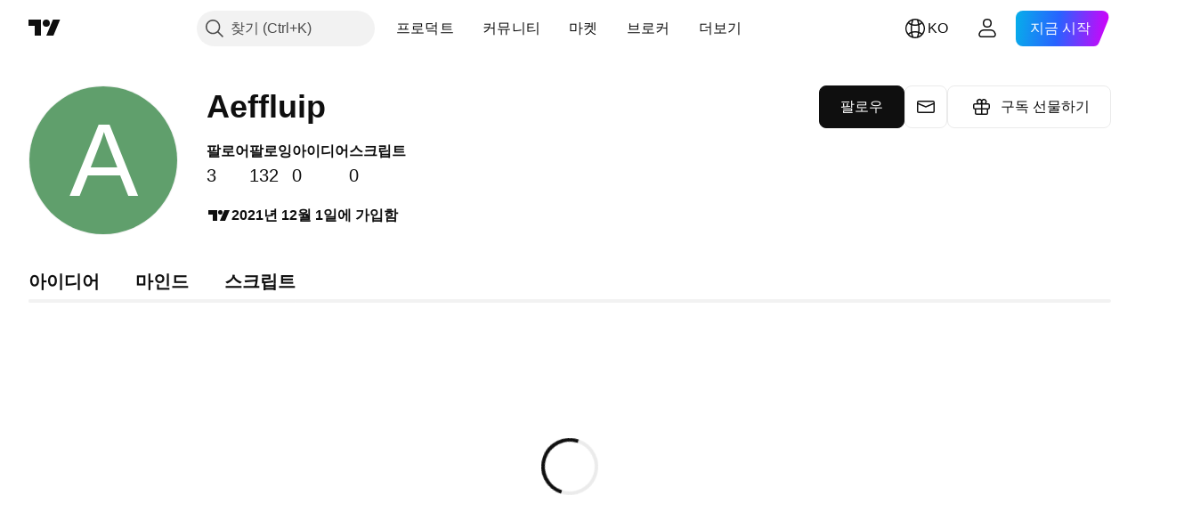

--- FILE ---
content_type: application/javascript; charset=utf-8
request_url: https://static.tradingview.com/static/bundles/ko.8096.712abf4d5eabbef015a8.js
body_size: 21133
content:
(self.webpackChunktradingview=self.webpackChunktradingview||[]).push([[8096,68425,28567,19343,32149,41512,95868,35256,29328,27741,83496,33676,50014,72939,18137,56316,21764,33334,92814,48741],{353886:s=>{s.exports=["알림"]},421685:s=>{s.exports={en:["% of GDP"]}},46374:s=>{s.exports=["% 액면가의"]},291500:s=>{s.exports=["할인 수익률, %"]},433334:s=>{s.exports=["닫기"]},167040:s=>{s.exports=["연"]},800919:s=>{s.exports=["지"]},933088:s=>{s.exports=["지"]},918400:s=>{s.exports=["종"]},514149:s=>{s.exports=["금"]},650940:s=>{s.exports=["실"]},745540:s=>{s.exports={en:["R"]}},756757:s=>{s.exports=["스"]},706475:s=>{s.exports=["날"]},557655:s=>{s.exports={en:["h"]}},836883:s=>{s.exports={en:["m"]}},649930:s=>{s.exports=["달"]},477814:s=>{s.exports={en:["y"]}},923230:s=>{s.exports=["금"]},930961:s=>{s.exports=["월"]},894748:s=>{s.exports=["토"]},875005:s=>{s.exports=["일"]},392578:s=>{s.exports=["수"]},608765:s=>{s.exports=["목"]},244254:s=>{s.exports=["화"]},584454:s=>{s.exports=["옵션"]},763015:s=>{s.exports=["알겠습니다"]},606546:s=>{s.exports=["자세히 보기"]},254339:s=>{s.exports=["구매 이어가기"]},504098:s=>{s.exports=["크립토"]},112128:s=>{s.exports=["채권"]},418111:s=>{s.exports=["경제"]},115122:s=>{s.exports=["외환"]},755653:s=>{s.exports=["선물"]},611382:s=>{s.exports=["펀드"]},81646:s=>{s.exports=["지수"]},808273:s=>{s.exports=["옵션"]},144175:s=>{s.exports=["국가 선택"]},489458:s=>{s.exports=["주식"]},794700:s=>{s.exports=["인기"]},996417:s=>{s.exports=["모두 보기"]},13132:s=>{s.exports=["5월"]},745929:s=>{s.exports=["헬프 센터"]},869328:s=>{s.exports={en:["CFD"]}},125354:s=>{s.exports=["암호화폐"]},398361:s=>{s.exports=["전체"]},207586:s=>{s.exports=["채권"]},2380:s=>{s.exports=["경제"]},570135:s=>{s.exports=["외환"]},141504:s=>{s.exports=["선물"]},589740:s=>{s.exports=["펀드"]},875313:s=>{s.exports=["지수"]},703374:s=>{s.exports=["옵션"]},965331:s=>{s.exports=["주식"]},405040:s=>{s.exports=["기초 지표 차트"]},489498:s=>{s.exports=["포트폴리오"]},271144:s=>{s.exports=["평균 이상"]},584549:s=>{s.exports=["보통"]},916581:s=>{s.exports=["좋음"]},100586:s=>{s.exports=["대단함"]},116056:s=>{s.exports=["탁월함"]},823543:s=>{s.exports=["적당함"]},943639:s=>{s.exports=["푸어"]},488272:s=>{s.exports=["매우 좋음"]},820864:s=>{s.exports=["%s앞"]},282778:s=>{s.exports=["%s 뒤"]},326715:s=>{s.exports=["%s 뒤"]},339484:s=>{s.exports={en:[" GPW — NewConnect"]}},213356:s=>{s.exports=["*저희는 여건이 허락하는 한 실시간 데이터를 무료로 제공합니다. 일부 데이터는 특정 거래소 규정으로 인해 지연 데이터로 제공될 수 있습니다. 그러나 필요한 경우 언제든지 실시간 데이터를 구매할 수 있습니다."]},307319:s=>{s.exports={en:["-{discount}%"]}},380751:s=>{s.exports=["0 바이트"]},744479:s=>{s.exports=["1 해"]},820877:s=>{s.exports=["3달"]},201069:s=>{s.exports=["1 패키지에 4개의 거래소"]},518146:s=>{s.exports=["1 패키지에 5개의 소스"]},364972:s=>{s.exports={en:["796"]}},370827:s=>{s.exports=["CMC 마켓"]},78085:s=>{s.exports=["CME GLOBEX — 시카고 상업 거래소 글로벡스"]},297967:s=>{s.exports=["CME 그룹 선물"]},107840:s=>{s.exports=["COMEX — 코모디티 거래소"]},680842:s=>{s.exports=["CBOE EU — 유럽연합 인덱스"]},395213:s=>{s.exports=["CBOE — 시카고 위원회 옵션 거래소"]},797720:s=>{s.exports=["CBOT — 시카고 상업 거래소"]},474231:s=>{s.exports=["CFFEX — 중국 금융 선물 거래소"]},270727:s=>{s.exports={en:["CFI"]}},19521:s=>{
s.exports=["CSE — 캐나다 시큐어리티 익스체인지"]},825559:s=>{s.exports=["CSE — 카사블랑카 증권 거래소"]},817932:s=>{s.exports=["CSE — 콜롬보 증권 거래소"]},90904:s=>{s.exports=["CSE — 사이프러스 증권거래소"]},262384:s=>{s.exports=["CSE — 나스닥 코펜하겐"]},623493:s=>{s.exports={en:["CXM"]}},536440:s=>{s.exports=["원하는 거래소를 찾을 수 없나요? {link}새 거래소 요청{/link}을 통해 알려주세요."]},777344:s=>{s.exports=["코코스 (킬링) 아일랜드"]},705304:s=>{s.exports={en:["Coin Metrics"]}},583761:s=>{s.exports=["코인데스크 지수"]},346959:s=>{s.exports={en:["CoinEx"]}},744801:s=>{s.exports={en:["CoinW"]}},171533:s=>{s.exports=["코인베이스"]},882104:s=>{s.exports=["콜럼비아"]},655761:s=>{s.exports=["컬럼"]},84472:s=>{s.exports=["코모로스"]},460896:s=>{s.exports=["커뮤니티"]},817112:s=>{s.exports=["정기 월간 요금과 비교한 가격입니다. 특별 가격은 연간 구독 첫해에만 적용됩니다."]},705109:s=>{s.exports=["위험 없이 실제 상금을 놓고 경쟁하세요"]},796825:s=>{s.exports=["콩고"]},179502:s=>{s.exports=["콩고 (민주공화국)"]},366891:s=>{s.exports=["연결중"]},517e3:s=>{s.exports=["캔슬 계속"]},366326:s=>{s.exports=["쿡 아일랜드"]},153161:s=>{s.exports=["코스타 리카"]},847135:s=>{s.exports=["케이맨 제도"]},835641:s=>{s.exports=["카보 베르데"]},839643:s=>{s.exports=["달력"]},607696:s=>{s.exports=["캘린더"]},68997:s=>{s.exports=["캄보디아"]},458981:s=>{s.exports=["카멜롯 v2 (아비트룸)"]},788251:s=>{s.exports=["카멜롯 v3 (아비트룸)"]},213250:s=>{s.exports=["카메룬"]},588590:s=>{s.exports=["캐나다"]},745054:s=>{s.exports=["캔들"]},43469:s=>{s.exports={en:["Capital.com"]}},952932:s=>{s.exports=["카드"]},946899:s=>{s.exports=["카드 [인터내셔널]"]},686228:s=>{s.exports=["카드 [인도]"]},896235:s=>{s.exports=["Cboe 호주"]},807603:s=>{s.exports=["Cboe 캐나다"]},388991:s=>{s.exports=["세투스 (수이)"]},907024:s=>{s.exports=["센트럴 아프리칸 리퍼블릭"]},553209:s=>{s.exports=["증서"]},556572:s=>{s.exports=["채드"]},623633:s=>{s.exports=["챗"]},887583:s=>{s.exports=["칠레"]},192739:s=>{s.exports=["크리스마스 아일랜드"]},900322:s=>{s.exports={en:["City Index"]}},750619:s=>{s.exports=["더 알고 싶으면 클릭하십시오"]},365343:s=>{s.exports=["암호화폐 전송"]},479308:s=>{s.exports={en:["Crypto.com"]}},173118:s=>{s.exports=["크립토커런시"]},686961:s=>{s.exports=["파인 에디터에서 나만의 인디케이터와 전략을 만들거나 기존의 것을 커스터마이즈 해 보세요."]},96747:s=>{s.exports=["크로아티아"]},909463:s=>{s.exports=["쿠바"]},738609:s=>{s.exports=["큐라카오"]},429420:s=>{s.exports=["퀴라소"]},381849:s=>{s.exports=["통화"]},716642:s=>{s.exports=["커브 (아비트럼)"]},121562:s=>{s.exports=["커브 (이더리움)"]},935415:s=>{s.exports=["사이프러스"]},728962:s=>{s.exports=["체코"]},659645:s=>{s.exports=["체코"]},430952:s=>{s.exports=["코트디부아르"]},158363:s=>{s.exports={en:["ANX"]}},216372:s=>{s.exports=["ADX — 아부다비 증권 거래소"]},520470:s=>{s.exports=["AQUIS — Aquis 증권 거래소"]},560392:s=>{s.exports=["ASX — 호주 증권 거래소"]},672725:s=>{s.exports=["ATHEX — 아테네 증권 거래소"]},61015:s=>{s.exports=["아메리칸 사모아"]},615493:s=>{s.exports=["미주"]},166557:s=>{s.exports=["안타크티카"]},817607:s=>{s.exports=["앤티가 바부다"]},673791:s=>{s.exports=["안도라"]},512563:s=>{s.exports=["앙골라"]},372813:s=>{s.exports=["뱀장어"]},193703:s=>{s.exports=["아백스 거래소"]},136792:s=>{s.exports=["액티브트레이드"]},410005:s=>{s.exports=["에어드롬 (베이스)"]},968720:s=>{s.exports=["에어드롬 슬립스트림 (베이스)"]},641527:s=>{s.exports=["아프가니스탄"]},578163:s=>{s.exports=["아프리카"]},896082:s=>{s.exports=["아그니 (맨틀)"]},959086:s=>{s.exports=["알바니아"]},
336620:s=>{s.exports=["얼러트"]},856683:s=>{s.exports=["알제리아"]},349225:s=>{s.exports=["모든 거래소"]},979666:s=>{s.exports=["모든 주요 암호화폐 CEX 및 DEX"]},243683:s=>{s.exports=["모든 것이 실시간"]},729153:s=>{s.exports=["모든 각도"]},585147:s=>{s.exports=["모든 기록"]},814696:s=>{s.exports=["허용된 익스텐션은 {extensions} 입니다"]},227072:s=>{s.exports=["4월"]},528896:s=>{s.exports=["4월"]},100499:s=>{s.exports=["아루바"]},800828:s=>{s.exports=["ARCA — NYSE ARCA & MKT"]},534456:s=>{s.exports=["영역"]},106226:s=>{s.exports=["아르헨티나"]},533146:s=>{s.exports=["아르메니아"]},360389:s=>{s.exports=["아시아"]},546450:s=>{s.exports=["8월"]},811081:s=>{s.exports=["8월"]},722157:s=>{s.exports=["호주"]},696600:s=>{s.exports=["오스트리아"]},692604:s=>{s.exports=["아제르바이잔"]},544351:s=>{s.exports={en:["B2PRIME"]}},297117:s=>{s.exports=["B3 — 브라질 볼사 발카오 S.A."]},66074:s=>{s.exports=["BME — 마드리드 거래소"]},167429:s=>{s.exports=["BMV — 멕시코 증권 거래소"]},256509:s=>{s.exports=["BCHAIN (나스닥 데이터 링크)"]},43917:s=>{s.exports=["BELEX — 벨그레이드 증권 거래소"]},192321:s=>{s.exports=["BET — 부다페스트 스탁 익스체인지"]},198411:s=>{s.exports=["BHB - 바레인 증권 거래소"]},399366:s=>{s.exports=["BIST — 이스탄불 거래소"]},545849:s=>{s.exports=["BIVA - 기관 증권 거래소"]},679286:s=>{s.exports=["BSE — 봄베이 증권 거래소"]},312536:s=>{s.exports=["BSSE — 브라티슬라바 스탁 익스체인지"]},812763:s=>{s.exports=["BTC 차이나"]},900801:s=>{s.exports={en:["BTC-E"]}},42122:s=>{s.exports={en:["BTCC"]}},598713:s=>{s.exports={en:["BTSE"]}},339762:s=>{s.exports=["BVB — 부쿠레슈티 증권 거래소"]},472364:s=>{s.exports=["BVC — 콜롬비아 증권 거래소"]},368544:s=>{s.exports=["BVC — 카라카스 증권 거래소"]},557266:s=>{s.exports=["BVL — 리마 증권 거래소"]},707302:s=>{s.exports=["BVMT — 튀니스 증권거래소"]},643856:s=>{s.exports=["BX — BX 스위스"]},873679:s=>{s.exports=["BYMA — 아르헨티나 스탁 익스체인지 및 마켓"]},682635:s=>{s.exports=["보스와나"]},987629:s=>{s.exports=["부베 아일랜드"]},568977:s=>{s.exports=["볼리비아"]},717326:s=>{s.exports=["보네르, 신트외스타티위스 섬 및 사바"]},807445:s=>{s.exports=["채권"]},749972:s=>{s.exports=["보스니아와 헤르체고비나"]},1096:s=>{s.exports=["바하마"]},290594:s=>{s.exports=["바레인"]},225040:s=>{s.exports=["방글라데쉬"]},907853:s=>{s.exports=["바베이도스"]},527377:s=>{s.exports=["봉"]},758571:s=>{s.exports=["베이스스왑 (베이스)"]},259213:s=>{s.exports=["베이스라인"]},524220:s=>{s.exports=["미국의 무역 금수 조치 및 경제 제재로 인해, 현재 지역에서는 결제를 받을 수 없습니다."]},58753:s=>{s.exports=["벨라루스"]},795521:s=>{s.exports=["벨기에"]},73958:s=>{s.exports=["벨리즈"]},59986:s=>{s.exports=["베닌"]},155340:s=>{s.exports=["버뮤다"]},264708:s=>{s.exports=["부탄"]},433593:s=>{s.exports=["비트멕스"]},976901:s=>{s.exports={en:["BitMart"]}},784960:s=>{s.exports=["빗브이씨"]},61174:s=>{s.exports=["빗예스"]},279367:s=>{s.exports=["비타짜"]},290121:s=>{s.exports={en:["Bitget"]}},732549:s=>{s.exports=["빗피넥스"]},861302:s=>{s.exports={en:["Bitkub"]}},141432:s=>{s.exports=["빗썸"]},168456:s=>{s.exports=["빗소"]},926085:s=>{s.exports=["빗스탬프"]},209041:s=>{s.exports={en:["Bitrue"]}},874414:s=>{s.exports=["비트렉스"]},237261:s=>{s.exports=["비트유닉스"]},646771:s=>{s.exports={en:["Bitvavo"]}},745504:s=>{s.exports=["매달 청구됩니다."]},967752:s=>{s.exports=["매년 청구됩니다."]},409313:s=>{s.exports=["빌링 디테일"]},943962:s=>{s.exports=["바이낸스"]},776240:s=>{s.exports={en:["Binance.US"]}},190615:s=>{s.exports={
en:["BingX"]}},799753:s=>{s.exports=["비스왑 v2 (BNB 체인)"]},553946:s=>{s.exports=["비스트 100"]},4057:s=>{s.exports=["비스트 30"]},200649:s=>{s.exports=["블루베리"]},25805:s=>{s.exports=["블루핀 (수이)"]},890862:s=>{s.exports=["블랙불 마켓"]},692938:s=>{s.exports=["블랙홀 v3 (아발란체)"]},8013:s=>{s.exports={en:["BloFin"]}},44542:s=>{s.exports=["브루나이"]},334878:s=>{s.exports=["비엔씨"]},497100:s=>{s.exports=["브라질"]},695239:s=>{s.exports=["영국령 인도양 식민지"]},179027:s=>{s.exports=["영국령 버진아일랜드"]},313531:s=>{s.exports=["브로커리지 피드"]},734548:s=>{s.exports=["불가리아"]},691063:s=>{s.exports=["브루키나 파소"]},395606:s=>{s.exports=["브룬디"]},588452:s=>{s.exports=["바이트"]},562521:s=>{s.exports=["바이비트"]},731911:s=>{s.exports={en:["GO Markets"]}},337091:s=>{s.exports={en:["GB"]}},891454:s=>{s.exports=["GBE 브로커"]},494151:s=>{s.exports=["GPW — 바르샤바 증권 거래소"]},828691:s=>{s.exports=["게이트"]},226211:s=>{s.exports=["가봉"]},952020:s=>{s.exports=["감비아"]},202177:s=>{s.exports=["3개월 혜택 받기"]},396551:s=>{s.exports=["{dynamicTitle}을 30% 할인된 가격에 받으세요."]},862321:s=>{s.exports=["{dynamicTitle}을 {dynamicDiscount}% 할인된 가격에 받으세요."]},410624:s=>{s.exports={en:["Gettex - Gettex"]}},880309:s=>{s.exports=["제미니"]},43846:s=>{s.exports=["조지아"]},403447:s=>{s.exports=["독일"]},573817:s=>{s.exports=["가나"]},656047:s=>{s.exports=["지브롤타"]},589943:s=>{s.exports=["글래스노드"]},130825:s=>{s.exports=["글로벌 마켓이 여러분의 손안에"]},639534:s=>{s.exports=["글로벌 주식 및 선물 거래소"]},1235:s=>{s.exports=["그린랜드"]},327434:s=>{s.exports=["그리스"]},881641:s=>{s.exports=["그레나다"]},855033:s=>{s.exports=["가이아나"]},473562:s=>{s.exports=["과들루프"]},567540:s=>{s.exports=["괌"]},961914:s=>{s.exports=["과테말라"]},681937:s=>{s.exports=["건지종 젖소"]},317252:s=>{s.exports=["기니"]},967090:s=>{s.exports=["기니비사우"]},168496:s=>{s.exports=["DFM — 두바이 파이낸셜 마켓"]},53182:s=>{s.exports=["DJ — 다우 존스 인덱스"]},473367:s=>{s.exports=["DJ — 다우존스 인덱스"]},402001:s=>{s.exports=["DSE  —  다카 증권 거래소"]},605654:s=>{s.exports=["DUS — 뒤셀도프 증권 거래소"]},224496:s=>{s.exports=["도미니카"]},213047:s=>{s.exports=["도미니카 공화국"]},748741:s=>{s.exports=["데이터윈도우"]},418926:s=>{s.exports=["데이터 없음"]},678529:s=>{s.exports=["데이터 소스"]},278892:s=>{s.exports=["자세한 내역"]},121985:s=>{s.exports={en:["DeDust.io (TON)"]}},532084:s=>{s.exports=["12월"]},890082:s=>{s.exports=["12월"]},870602:s=>{s.exports=["오퍼 거절"]},96614:s=>{s.exports=["딥코인"]},98381:s=>{s.exports={en:["DefiLlama"]}},739688:s=>{s.exports=["지연"]},759158:s=>{s.exports=["지연 데이터"]},254602:s=>{s.exports=["상장폐지"]},996886:s=>{s.exports=["델타 익스체인지"]},85763:s=>{s.exports=["델타항공 인도 환전소"]},877527:s=>{s.exports=["덴마크"]},385909:s=>{s.exports=["데리빗"]},44760:s=>{s.exports=["지부티"]},757833:s=>{s.exports=["귀하의 어카운트에서 의심스러운 활동이 감지되어 귀하의 새로운 구매를 막을 수 밖에 없었습니다. 당사 서포트팀에 연락하여 이 이슈를 해결하시기 바랍니다. 헤아려 주셔서 고맙습니다."]},673924:s=>{s.exports=["EGX — 이집트 거래소"]},28727:s=>{s.exports=["EUREX — 유렉스 거래소"]},537396:s=>{s.exports=["전세계"]},328304:s=>{s.exports=["일종가"]},236580:s=>{s.exports=["에쿠아도르"]},576796:s=>{s.exports=["경제"]},324432:s=>{s.exports=["이집트"]},817793:s=>{s.exports=["에잇캡"]},561191:s=>{s.exports=["엘살바도르"]},161980:s=>{s.exports=["적도 기니"]},429824:s=>{s.exports=["에리트레아"]},582610:s=>{s.exports={
en:["Errante"]}},714153:s=>{s.exports=["에스토니아"]},544127:s=>{s.exports=["에스와티니"]},845584:s=>{s.exports={en:["EsaFX"]}},634249:s=>{s.exports=["이디오피아"]},55579:s=>{s.exports=["유렉스 선물"]},522546:s=>{s.exports=["유로넥스트 — 유로 TLX"]},771342:s=>{s.exports=["Euronext — 유로넥스트 NV"]},742391:s=>{s.exports=["유로넥스트 — 유로넥스트 오슬로"]},350877:s=>{s.exports=["유로넥스트 — 유로넥스트 암스테르담"]},982141:s=>{s.exports=["유로넥스트 — 유로넥스트 브뤼셀"]},627589:s=>{s.exports=["유로넥스트  — 유로넥스트 더블린"]},138631:s=>{s.exports=["유로넥스트 — 유로넥스트 리스본"]},596269:s=>{s.exports=["유로넥스트 — 유로넥스트 파리"]},546890:s=>{s.exports=["유럽"]},256596:s=>{s.exports=["유럽연합"]},889716:s=>{s.exports=["모든 미국 주식, ETF, 지수를 손끝에서 확인할 수 있습니다. 세계에서 가장 강력한 주식 시장의 모든 것을 살펴보세요."]},464195:s=>{s.exports=["오늘 끝납니다"]},273774:s=>{s.exports={en:["FOREX.com"]}},922843:s=>{s.exports=["FINRA — FINRA 기관 부채 거래 공시 서비스"]},137716:s=>{s.exports=["FINRA BTDS — FINRA 채권 거래 공시 서비스"]},328729:s=>{s.exports=["FP 마켓"]},99036:s=>{s.exports=["FRA — 프랑크푸르트 증권 거래소"]},424900:s=>{s.exports=["FSE — 후쿠오카 증권 거래소"]},556743:s=>{s.exports=["FTSE ST 지수 시리즈"]},56079:s=>{s.exports=["FTSE — 그룹 지수"]},729317:s=>{s.exports=["FTSE - FTSE 지수"]},649952:s=>{s.exports=["FWB — 프랑크푸르트 증권 거래소"]},72752:s=>{s.exports={en:["FXCM"]}},453285:s=>{s.exports={en:["FXOpen"]}},455450:s=>{s.exports=["포클랜드 제도"]},357436:s=>{s.exports=["포클랜드 제도 (말비나스)"]},330249:s=>{s.exports=["패로 제도"]},302507:s=>{s.exports=["2월"]},581069:s=>{s.exports=["2월"]},636850:s=>{s.exports=["뉴욕 연방 준비 은행"]},936560:s=>{s.exports=["필라델피아 연방 준비 은행"]},533754:s=>{s.exports=["연방 준비 위원회 이코노믹 데이터"]},883259:s=>{s.exports=["피지"]},223442:s=>{s.exports=["핀란드"]},339643:s=>{s.exports=["분수 부분이 잘못 되었습니다."]},891160:s=>{s.exports=["프랑스"]},506033:s=>{s.exports=["무료"]},438361:s=>{s.exports=["프렌치 기아나"]},886670:s=>{s.exports=["프렌치 폴리네시아"]},366930:s=>{s.exports=["프렌치 소던 테리토리"]},922928:s=>{s.exports=["금"]},503570:s=>{s.exports=["금요일"]},353539:s=>{s.exports=["선물"]},287332:s=>{s.exports=["펀더멘털"]},630222:s=>{s.exports=["펀드"]},795486:s=>{s.exports=["퓨전 마켓"]},70901:s=>{s.exports={en:["FxPro"]}},450226:s=>{s.exports={en:["KB"]}},528616:s=>{s.exports=["KCBT 퓨쳐스"]},292667:s=>{s.exports={en:["KCEX"]}},233866:s=>{s.exports=["KRX — 한국 증권 거래소"]},869885:s=>{s.exports=["KSE — 쿠웨이트 주식 거래소"]},757671:s=>{s.exports=["코소보"]},635120:s=>{s.exports=["카타나 (로닌)"]},547212:s=>{s.exports=["카타나 v3 (로닌)"]},892613:s=>{s.exports=["카자흐스탄"]},383490:s=>{s.exports=["카기"]},981233:s=>{s.exports=["케냐"]},184523:s=>{s.exports=["키리바티"]},959795:s=>{s.exports=["크라켄"]},76614:s=>{s.exports=["쿠웨이트"]},348700:s=>{s.exports=["쿠코인"]},35025:s=>{s.exports=["키르기스탄"]},247683:s=>{s.exports=["HNX — 하노이 스탁 익스체인지"]},468677:s=>{s.exports=["HNX - 하노이 스탁 익스체인지 (UPCoM)"]},587176:s=>{s.exports=["HOSE — 호치민시 증권 거래소"]},10867:s=>{s.exports=["HAM — 함부르크 증권 거래소"]},788921:s=>{s.exports=["HAN — 하노버 증권 거래소"]},239593:s=>{s.exports=["HEX — 나스닥 헬싱키"]},111355:s=>{s.exports=["HKEX — 홍콩 거래소"]},99906:s=>{s.exports=["HLC 영역"]},800886:s=>{s.exports=["HLC 바"]},711161:s=>{s.exports=["HSI — 항셍 인덱스"]},299799:s=>{s.exports={en:["HTX"]}},941273:s=>{s.exports=["핫리스트"]},987845:s=>{s.exports=["할리데이"]},913459:s=>{
s.exports=["할로우캔들"]},99838:s=>{s.exports=["교황청"]},282792:s=>{s.exports=["온두라스"]},445782:s=>{s.exports=["허니스왑 v2 (xDai)"]},357640:s=>{s.exports=["홍콩, 중국"]},887765:s=>{s.exports=["아이티"]},848782:s=>{s.exports=["헤드라인"]},80508:s=>{s.exports=["허드 맥도널드 제도"]},863876:s=>{s.exports=["헤이킨 아시"]},96052:s=>{s.exports=["헬프 센터"]},281982:s=>{s.exports=["탭 숨기기"]},498236:s=>{s.exports=["하이-로우"]},893317:s=>{s.exports=["헝가리"]},6506:s=>{s.exports=["IC 마켓"]},712566:s=>{s.exports=["ICE 데이터 서비스"]},123453:s=>{s.exports=["ICE 선물 싱가포르"]},685024:s=>{s.exports=["ICEAD — ICE 퓨쳐스 아부 다비"]},384038:s=>{s.exports=["ICEENDEX — ICE 엔덱스"]},273008:s=>{s.exports=["ICEEUR — ICE 선물 유럽 상품"]},283020:s=>{s.exports=["ICEEUR — ICE 선물 유럽 금융"]},766301:s=>{s.exports=["ICEUS — ICE 퓨쳐스 U.S."]},253628:s=>{s.exports=["ICEUSCA - ICE 선물 미국 원자재 - 캐나다 곡물"]},45362:s=>{s.exports=["ICEX — 나스닥 아이슬랜드"]},108698:s=>{s.exports=["IDX — 인도네시아 증권 거래소"]},364294:s=>{s.exports={en:["IG"]}},835045:s=>{s.exports=["IST — 이스탄불 증권 거래소"]},702181:s=>{s.exports=["시장에서는 가격이 가장 중요합니다. 과거 가격에 대한 데이터가 많을수록 다음 가격 방향에 대한 전략을 더 잘 세울 수 있습니다. 그렇기 때문에 당사는 모든 자산에 대해 가장 광범위한 거래 내역을 제공하기 위해 항상 노력하고 있습니다. 예를 들어 여러분은 187년간의 금 데이터를 살펴볼 수 있습니다. 잭팟."]},341971:s=>{s.exports=["인터랙티브 브로커"]},652969:s=>{s.exports=["잘못된 심볼"]},719912:s=>{s.exports=["인도"]},867788:s=>{s.exports=["지수"]},532355:s=>{s.exports=["인도네시아"]},716678:s=>{s.exports=["서플라이 매니지먼트 인스티튜트"]},909161:s=>{s.exports=["쓸 수 없는 종목입니다"]},217499:s=>{s.exports=["아이스랜드"]},128295:s=>{s.exports=["이라크"]},501759:s=>{s.exports=["아일랜드"]},521579:s=>{s.exports=["맨 섬"]},368291:s=>{s.exports=["이스라엘"]},35146:s=>{s.exports=["이태리"]},621448:s=>{s.exports={en:["JFX"]}},547946:s=>{s.exports=["JSE — 요하네스버그 스탁 마켓"]},75447:s=>{s.exports=["요르단"]},503861:s=>{s.exports=["자마이카"]},562310:s=>{s.exports=["1월"]},100200:s=>{s.exports=["1월"]},200186:s=>{s.exports=["일본"]},645271:s=>{s.exports=["셔츠"]},853786:s=>{s.exports=["7월"]},206608:s=>{s.exports=["7월"]},800429:s=>{s.exports=["6월"]},661487:s=>{s.exports=["6월"]},785340:s=>{s.exports=["OMX — 나스닥 OMX 그룹"]},284173:s=>{s.exports={en:["OMXBALTIC"]}},736331:s=>{s.exports={en:["OMXNORDIC"]}},280534:s=>{s.exports=["OMXR — 나스닥 리가"]},373389:s=>{s.exports={en:["OANDA"]}},899511:s=>{s.exports=["확인"]},784466:s=>{s.exports=["오케이엑스"]},565991:s=>{s.exports=["OSE — 오사카 익스체인지"]},846485:s=>{s.exports=["OTC — OTC 마켓"]},349693:s=>{s.exports=["오만"]},251886:s=>{s.exports=["영어만 쓸 수 있습니다"]},242820:s=>{s.exports=["오브젝트 트리 및 데이터 윈도우"]},912179:s=>{s.exports=["10월"]},137997:s=>{s.exports=["10월"]},550179:s=>{s.exports=["옵션"]},646426:s=>{s.exports={en:["Options Price Reporting Authority"]}},40305:s=>{s.exports=["탭 열기"]},977135:s=>{s.exports=["오포파이낸스"]},281595:s=>{s.exports=["오르카 (솔라나)"]},452485:s=>{s.exports=["오스만리 FX"]},572407:s=>{s.exports=["삼투"]},391262:s=>{s.exports=["LME — 런던 금속 거래소"]},468453:s=>{s.exports=["엘뱅크"]},717282:s=>{s.exports=["LFJ V2.2 (아발란체)"]},506690:s=>{s.exports=["LSE — 런던 증권 거래소 (영국회사)"]},203392:s=>{s.exports=["LSIN — 런던 증권 거래소 (외국회사)"]},786726:s=>{s.exports=["로딩"]},65255:s=>{s.exports=["현지 결제"]},262063:s=>{s.exports=["라트비아"]},75025:s=>{s.exports={
en:["Lang & Schwarz TradeCenter AG & Co. KG"]}},185682:s=>{s.exports=["라오스"]},327741:s=>{s.exports=["자세히 보기"]},86883:s=>{s.exports=["학습, 그것은 과정입니다"]},516210:s=>{s.exports=["레바논"]},365317:s=>{s.exports=["레소토"]},868380:s=>{s.exports=["리투아니아"]},710525:s=>{s.exports=["라이베리아"]},301115:s=>{s.exports=["리비아"]},813250:s=>{s.exports=["리히텐슈타인"]},129840:s=>{s.exports=["리미티드"]},903554:s=>{s.exports=["라인"]},409394:s=>{s.exports=["마커가 있는 라인"]},743588:s=>{s.exports=["라인브레이크"]},981337:s=>{s.exports=["LuxSE — 룩셈부르크 증권 거래소"]},681038:s=>{s.exports=["룩셈부르크"]},476316:s=>{s.exports=["루나크러쉬"]},312783:s=>{s.exports=["라이넥스 (리네아)"]},192290:s=>{s.exports=["MM 파이낸스 (크로노스)"]},840598:s=>{s.exports={en:["MATSUI"]}},143836:s=>{s.exports={en:["MB"]}},738203:s=>{s.exports=["MCX — 멀티 커모디티 익스체인지"]},726324:s=>{s.exports={en:["MEXC"]}},27946:s=>{s.exports=["MGEX — 퓨쳐스"]},707917:s=>{s.exports=["MIL — 밀라노 증권 거래소"]},533977:s=>{s.exports=["MILSEDEX — 밀라노 스탁 익스체인지"]},196615:s=>{s.exports=["MSE - 메트로폴리탄 증권 거래소"]},570473:s=>{s.exports=["MSTAR — CBOE 모닝스타 지수"]},491213:s=>{s.exports=["MUN — 뮌헨 증권 거래소"]},522503:s=>{s.exports=["MYX — 부르사 말레이시아 거래소"]},579468:s=>{s.exports=["모잠비크"]},150883:s=>{s.exports=["몰도바"]},837150:s=>{s.exports=["월"]},440019:s=>{s.exports=["모나코"]},770187:s=>{s.exports=["몽골리아"]},419573:s=>{s.exports=["월요일"]},641357:s=>{s.exports=["몬테네그로"]},498609:s=>{s.exports=["몬트세라트"]},224794:s=>{s.exports=["모로코"]},689106:s=>{s.exports=["가장 인기 있는 경제 피드"]},579706:s=>{s.exports=["모리타니아"]},635743:s=>{s.exports=["모리티우스"]},186347:s=>{s.exports=["화일 최대 사이즈는 {size}"]},125734:s=>{s.exports=["5월"]},213187:s=>{s.exports=["마요트"]},978374:s=>{s.exports=["마카오"]},107872:s=>{s.exports=["마카오, 중국"]},739008:s=>{s.exports=["마케도니아"]},500894:s=>{s.exports=["거시경제 지도"]},133712:s=>{s.exports=["마다가스카르"]},226207:s=>{s.exports=["중국 본토"]},546923:s=>{s.exports=["말라위"]},910613:s=>{s.exports=["말레이시아"]},39656:s=>{s.exports=["몰디브"]},365226:s=>{s.exports=["말리"]},638365:s=>{s.exports=["몰타"]},92767:s=>{s.exports=["3월"]},193878:s=>{s.exports=["3월"]},176937:s=>{s.exports=["마켓요약"]},241410:s=>{s.exports=["마켓 오픈"]},762464:s=>{s.exports=["마켓 클로즈드"]},218866:s=>{s.exports=["마셜 군도"]},933381:s=>{s.exports=["마르티니크"]},976638:s=>{s.exports=["메테오라 DLMM (솔라나)"]},837230:s=>{s.exports=["메테오라 DYN (솔라나)"]},774951:s=>{s.exports=["멕시코"]},130076:s=>{s.exports=["머천트 모에 LB (맨틀)"]},56829:s=>{s.exports=["미크로네시아 (연방공화국)"]},64614:s=>{s.exports=["미들 이스트"]},305241:s=>{s.exports=["마운트곡스"]},9877:s=>{s.exports=["미얀마"]},696935:s=>{s.exports=["없음"]},670103:s=>{s.exports=["나스닥 두바이"]},217103:s=>{s.exports=["NASDAQ — 나스닥 증권 거래소"]},32132:s=>{s.exports=["NCDEX — 국가 상품 및 파생상품 거래소"]},242150:s=>{s.exports=["NGM — 노르딕 성장 마켓"]},206416:s=>{s.exports=["모바일 앱에서는 아직 NSE 데이터는 쓸 수 없습니다. 앞으로 쓸 수 있게 될 것입니다."]},835936:s=>{s.exports=["NSE — 나고야 증권 거래소"]},925499:s=>{s.exports=["NSE — 나이로비 증권 거래소"]},849391:s=>{s.exports=["NSE — 인도 국립 증권 거래소"]},929818:s=>{s.exports=["NSE — 나이제리아 증권 거래소"]},346926:s=>{s.exports=["NYMEX — 뉴욕 상업 거래소"]},715727:s=>{s.exports=["NYSE — 뉴욕 증권 거래소"]},157054:s=>{s.exports=["NZX — 뉴질랜드 증권 거래소"]},620748:s=>{s.exports=["알림"]},
526899:s=>{s.exports=["11월"]},604607:s=>{s.exports=["11월"]},827294:s=>{s.exports=["넌-프로페셔널"]},114138:s=>{s.exports=["넌-프로페셔널 요금, {line_break}/달"]},467891:s=>{s.exports=["노포크 아일랜드"]},723309:s=>{s.exports=["노르웨이"]},163654:s=>{s.exports=["북마케도니아"]},201209:s=>{s.exports=["북마리아나제도"]},342666:s=>{s.exports=["나우루"]},12872:s=>{s.exports=["나미비아"]},376970:s=>{s.exports=["네덜란드"]},997209:s=>{s.exports=["실시간 틱 단위 데이터*로 기회를 놓치지 마세요. 우리는 업계에서 가장 존경받는 데이터 파트너들로부터 최고 품질의 정보를 제공하며, 이는 전문가들이 사용하는 정보입니다."]},364389:s=>{s.exports=["뉴칼레도니아"]},866103:s=>{s.exports=["뉴질랜드"]},338333:s=>{s.exports=["뉴스"]},610609:s=>{s.exports=["뉴스 플로우"]},395318:s=>{s.exports=["뉴스 제공자"]},512503:s=>{s.exports=["네팔"]},304944:s=>{s.exports=["니우에"]},227276:s=>{s.exports=["니카라구아"]},966217:s=>{s.exports=["니제르"]},591520:s=>{s.exports=["나이지리아"]},83593:s=>{s.exports=["나일 (라인)"]},4085:s=>{s.exports=["SET — 타일랜드 스탁 익스체인지"]},726842:s=>{s.exports=["SGX — 싱가폴 증권 거래소"]},562969:s=>{s.exports=["SHFE — 상하이 선물 거래소"]},404421:s=>{s.exports=["세인트 마틴 (네덜란드 쪽)"]},706275:s=>{s.exports=["SIX — SIX 스위스 거래소"]},359390:s=>{s.exports=["SP — S&P 인덱스"]},320939:s=>{s.exports=["SP — S&P 인덱스"]},837838:s=>{s.exports=["SSE — 산티아고 증권 거래소"]},588484:s=>{s.exports=["SSE — 삿포로 증권 거래소"]},66599:s=>{s.exports=["SSE — 상하이 스탁 익스체인지"]},161712:s=>{s.exports=["STO — 나스닥 스톡홀름"]},120346:s=>{s.exports={en:["STON.fi (TON)"]}},320883:s=>{s.exports={en:["STON.fi v2 (TON)"]}},698575:s=>{s.exports=["SWB — 슈트트가르트 증권 거래소"]},50361:s=>{s.exports=["SZSE — 선전 증권 거래소"]},988408:s=>{s.exports=["스냅샷"]},663647:s=>{s.exports=["남아프리카"]},826082:s=>{s.exports=["사우스조지아 사우스샌드위치 제도"]},617661:s=>{s.exports=["대한민국"]},998037:s=>{s.exports=["남수단"]},761110:s=>{s.exports=["솔로몬 제도"]},34194:s=>{s.exports=["소말리아"]},335711:s=>{s.exports=["죄송합니다, 여기서는 이용할 수 없습니다"]},232273:s=>{s.exports=["토"]},130348:s=>{s.exports=["토요일"]},605991:s=>{s.exports=["사우디아라비아"]},815841:s=>{s.exports=["첫해에 {amount}을 절약하세요."]},189485:s=>{s.exports=["세이브 {discount}"]},469736:s=>{s.exports=["원 클릭"]},597961:s=>{s.exports={en:["Saxo"]}},19774:s=>{s.exports=["생 바르텔레미"]},714742:s=>{s.exports=["세인트키츠 네비스"]},936924:s=>{s.exports=["세인트헬레나 어센션 트리스탄다쿠냐"]},556268:s=>{s.exports=["세인트 루시아"]},653833:s=>{s.exports=["세인트 마틴 (프랑스령)"]},438490:s=>{s.exports=["생피에르 미클롱"]},283190:s=>{s.exports=["세인트 빈센트 그레나딘"]},552348:s=>{s.exports=["사모아"]},303407:s=>{s.exports=["산마리노"]},890812:s=>{s.exports=["상투메 프린시페"]},442567:s=>{s.exports=["스크리너"]},650985:s=>{s.exports=["세이셸"]},370784:s=>{s.exports=["두번째 분수 부분이 잘못 되었습니다."]},604074:s=>{s.exports=["국가 선택"]},444125:s=>{s.exports=["세네갈"]},806816:s=>{s.exports=["9월"]},632179:s=>{s.exports=["9월"]},428819:s=>{s.exports=["세르비아"]},383298:s=>{s.exports=["세션 볼륨 프로파일"]},561232:s=>{s.exports=["섀도우 (소닉)"]},279298:s=>{s.exports=["오브젝트 트리 보기"]},28461:s=>{s.exports=["시에라리온"]},977377:s=>{s.exports=["싱가폴"]},145578:s=>{s.exports=["신트마르턴 (네덜란드령)"]},556183:s=>{s.exports={en:["Skilling"]}},742494:s=>{s.exports=["슬로바키아"]},721687:s=>{s.exports=["슬로베니아"]},174897:s=>{s.exports=["스페인"]},64568:s=>{s.exports=["스푸키스왑 v2 (팬텀)"]},783013:s=>{s.exports=["스팟"]},732187:s=>{s.exports=["스프레덱스"]},
308201:s=>{s.exports=["스리랑카"]},586146:s=>{s.exports=["스터디 리밋이 넘었음: 레이아웃당 {number} 스터디.\n스터디를 줄여 보시기 바랍니다."]},869217:s=>{s.exports=["스텝 라인"]},921906:s=>{s.exports=["주식"]},864987:s=>{s.exports=["자동 갱신 취소"]},18118:s=>{s.exports=["수단"]},377493:s=>{s.exports=["일"]},181104:s=>{s.exports=["썬스왑 v2 (트론)"]},577350:s=>{s.exports=["썬스왑 v3 (트론)"]},661480:s=>{s.exports=["일요일"]},729068:s=>{s.exports=["수리남"]},487896:s=>{s.exports=["스시스왑 v2 (이더리움)"]},496143:s=>{s.exports=["스시스왑 v2 (폴리곤)"]},562457:s=>{s.exports=["스발바르 얀마옌 제도"]},306405:s=>{s.exports=["스왑"]},73412:s=>{s.exports=["스웨덴"]},661714:s=>{s.exports=["스위스쿼트"]},508058:s=>{s.exports=["스위스"]},711377:s=>{s.exports=["싱크스왑 (zkSync)"]},621597:s=>{s.exports=["싱크스왑 v2 (zkSync)"]},717325:s=>{s.exports=["시리아"]},842444:s=>{s.exports=["PSE — 필리핀 스탁 익스체인지"]},267449:s=>{s.exports=["PSE — 프라하 증권 거래소"]},225977:s=>{s.exports=["PSX — 파키스탄 증권 거래소"]},276519:s=>{s.exports=["포인트앤피겨"]},15112:s=>{s.exports=["폴란드"]},418819:s=>{s.exports=["폴로니엑스"]},958902:s=>{s.exports=["포르투갈"]},673897:s=>{s.exports=["포스트 마켓"]},104410:s=>{s.exports=["페이팰"]},151641:s=>{s.exports=["지불방법"]},847081:s=>{s.exports=["퍼시픽"]},917892:s=>{s.exports=["파키스탄"]},399553:s=>{s.exports=["팔라우"]},997622:s=>{s.exports=["팔레스타인"]},134248:s=>{s.exports=["팬케이크스왑 v2 (BNB 체인)"]},100454:s=>{s.exports=["팬케이크스왑 v3 (BNB 체인)"]},411586:s=>{s.exports=["팬케이크스왑 v3 (이더리움)"]},14518:s=>{s.exports=["팬케이크스왑 v3 (리네아)"]},962773:s=>{s.exports=["팬케이크스왑 v3 (아비트럼)"]},732296:s=>{s.exports=["팬케이크스왑 v3 (베이스)"]},77547:s=>{s.exports=["팬케이크스왑 v3 (zkSync)"]},614586:s=>{s.exports=["파나마"]},954418:s=>{s.exports=["판골린 V2 (아발란체)"]},639272:s=>{s.exports=["파푸아뉴기니"]},449486:s=>{s.exports=["파라과이"]},82455:s=>{s.exports=["페퍼스톤"]},184677:s=>{s.exports=["페루"]},101475:s=>{s.exports=["파라오 (아발란체)"]},3906:s=>{s.exports={en:["Phemex"]}},728919:s=>{s.exports=["필리핀"]},714387:s=>{s.exports=["필립 노바"]},292752:s=>{s.exports=["피트케언"]},872221:s=>{s.exports={en:["Pine"]}},167087:s=>{s.exports=["파인 에디터가 이동되었습니다"]},923304:s=>{s.exports=["파인 로그"]},85261:s=>{s.exports=["파이오넥스"]},459209:s=>{s.exports=["포맷에 맞추도록 하세요"]},205497:s=>{s.exports=["{number} 글자가 넘지 않도록 넣으세요"]},129388:s=>{s.exports=["숫자만 넣으세요"]},175002:s=>{s.exports=["올바른 URL 을 넣으세요"]},893576:s=>{s.exports=["올바른 이메일 주소를 넣으세요"]},404682:s=>{s.exports=["올바른 값을 넣으세요"]},86488:s=>{s.exports=["{number} 이상 값을 넣으세요"]},134335:s=>{s.exports=["{number} 이하 값을 넣으세요"]},61359:s=>{s.exports=["최소 {number} 글자를 넣으세요"]},305516:s=>{s.exports=["더 강력한 비밀번호를 사용하십시오"]},236018:s=>{s.exports=["프리 마켓"]},366123:s=>{s.exports=["가격 포맷이 틀립니다."]},506218:s=>{s.exports=["개별 제품: {price}\n번들 할인: {percent}% 할인"]},901808:s=>{s.exports=["프로페셔널"]},696729:s=>{s.exports=["프로페셔널 요금, {line_break}/달"]},162916:s=>{s.exports=["푸에르토리코"]},31780:s=>{s.exports=["펄스엑스 (펄스체인)"]},224514:s=>{s.exports=["펄스X v2 (펄스체인)"]},185340:s=>{s.exports=["퍼플 트레이딩"]},340806:s=>{s.exports={en:["Pyth"]}},265698:s=>{s.exports=["QSE — 카타르 증권 거래소"]},328756:s=>{s.exports=["카타르"]},222051:s=>{s.exports=["퀵스왑 v2 (폴리곤)"]},329095:s=>{s.exports=["퀵스왑 v3 (폴리곤 zkEVM)"]},565062:s=>{s.exports=["퀵스왑 v3 (폴리곤)"]},167476:s=>{
s.exports=["{number} 분 지연 호가"]},369539:s=>{s.exports=["{number}분 지연호가, 매 30초 업데이트"]},287198:s=>{s.exports=["로펙스 — 마트바 로펙스"]},964441:s=>{s.exports={en:["RUS"]}},980619:s=>{s.exports={en:["Rofex 20"]}},700102:s=>{s.exports=["루마니아"]},729766:s=>{s.exports=["레이듐 (솔라나)"]},188724:s=>{s.exports=["레이디움 CLMM (솔라나)"]},383388:s=>{s.exports=["레이디움 CPMM (솔라나)"]},385488:s=>{s.exports=["람세스 v2 (아비트럼)"]},855169:s=>{s.exports=["레인지"]},303058:s=>{s.exports=["실시간"]},902870:s=>{s.exports=["리얼타임 데이터"]},303333:s=>{s.exports=["알림: 파인 에디터가 이동되었습니다"]},188130:s=>{s.exports=["렌코"]},38822:s=>{s.exports=["리플레이 모드"]},859546:s=>{s.exports=["러시아"]},115446:s=>{s.exports=["러시아 연방"]},260044:s=>{s.exports=["르완다"]},907816:s=>{s.exports=["레위니옹"]},146755:s=>{s.exports={en:["WOO X"]}},644040:s=>{s.exports=["WB - 비엔나 증권 거래소"]},538067:s=>{s.exports={en:["WEEX"]}},24172:s=>{s.exports=["WH 셀프인베스트"]},863968:s=>{s.exports=["세계 경제 데이터"]},512504:s=>{s.exports=["왓치리스트"]},819134:s=>{s.exports=["왓치리스트 및 디테일"]},331165:s=>{s.exports=["와치리스트와 세부 항목 및 뉴스"]},929848:s=>{s.exports=["와치리스트와 뉴스"]},162818:s=>{s.exports=["왓치리스트, 세부내역 및 뉴스"]},201777:s=>{s.exports=["와그미 (소닉)"]},57056:s=>{s.exports=["월리스푸투나제도"]},966719:s=>{s.exports=["경고"]},813573:s=>{s.exports=["지금은 결제를 받을 수 없습니다."]},569094:s=>{s.exports=["수백 개의 데이터 피드에 안정적으로 연결하여 전 세계의 {count} 상품에 직접 액세스할 수 있으며, 기관급 데이터 파트너의 전문가가 사용하는 최고 품질의 정보를 소싱합니다."]},27178:s=>{s.exports=["{payment_method}로 이동합니다. 세부 정보를 확인하면 트레이딩뷰로 다시 리디렉션되고 결제 방법이 확정됩니다."]},899665:s=>{s.exports=["위불 페이"]},711532:s=>{s.exports=["수"]},894226:s=>{s.exports=["수요일"]},75648:s=>{s.exports=["웨스턴 사하라"]},832994:s=>{s.exports=["왜 캔들스틱에서 멈추나요? 또한 세계 주식에 대한 재무 정보, 애널리스트 평가, 예측 및 가격 목표, 주요 기관의 뉴스, 세계 경제 데이터, 암호화폐 펀더멘털, 대체 데이터 세트 등에 즉시 액세스할 수 있습니다."]},63136:s=>{s.exports=["화이트빗"]},103898:s=>{s.exports=["위젯"]},297025:s=>{s.exports=["승자"]},468306:s=>{s.exports=["TMX — 몬트리얼 거래소"]},686908:s=>{s.exports=["TOCOM - 도쿄 상품 거래소"]},343324:s=>{s.exports=["TAIFEX — 대만 선물 거래소"]},227465:s=>{s.exports=["TALSE — 나스닥 탈린"]},292877:s=>{s.exports=["TASE — 텔아비브 증권 거래소"]},753143:s=>{s.exports=["테라바이트"]},477940:s=>{s.exports=["TFEX — 타일랜드 퓨쳐스 익스체인지"]},774401:s=>{s.exports=["TFX — 도쿄 금융 거래소"]},271124:s=>{s.exports=["TPEx — 타이페이 거래소"]},626004:s=>{s.exports=["TSE — 도쿄 증권 거래소"]},713373:s=>{s.exports=["TSX — 토론토 증권 거래소"]},151990:s=>{s.exports=["TSXV — TSX 벤처 거래소"]},546623:s=>{s.exports=["TWSE — 대만 증권 거래소"]},205935:s=>{s.exports=["오늘"]},631945:s=>{s.exports=["토고"]},298549:s=>{s.exports=["토켈라우"]},315404:s=>{s.exports=["내일"]},435125:s=>{s.exports=["통가"]},516069:s=>{s.exports=["투빗"]},294693:s=>{s.exports=["Tadawul — 사우디 거래소"]},470947:s=>{s.exports=["대만, 중국"]},434058:s=>{s.exports=["타지키스탄"]},182030:s=>{s.exports=["주문 페이지로 안내 중입니다."]},635623:s=>{s.exports=["탄자니아"]},771388:s=>{s.exports=["목"]},879137:s=>{s.exports=["목요일"]},215786:s=>{s.exports=["태국"]},836986:s=>{s.exports=["미국"]},921568:s=>{s.exports=["이 터미널 하나로 모든 것을 지배"]},217919:s=>{s.exports=["시카고상품거래소에서 제공하는 인사이트의 궁극적인 원천. 유동성이 높은 선물 시장은 더 많은 가능성을 의미합니다."]},992944:s=>{s.exports=["씽크마켓"]},860888:s=>{s.exports=["필수 항목입니다"]},506790:s=>{
s.exports=["이는 거래소 국가 거주자들을 위한 특별 가격입니다."]},689626:s=>{s.exports=["쓰러스터 v3 (블라스트)"]},740293:s=>{s.exports=["틱밀"]},617809:s=>{s.exports=["시간 가격 기회"]},367129:s=>{s.exports=["동티모르"]},894279:s=>{s.exports=["유럽 시장을 추적하고 대륙 전체의 기회를 탐색하세요. 최대 규모의 지역 파생상품 거래소를 활용하세요."]},424782:s=>{s.exports=["트레이드 네이션"]},367542:s=>{s.exports=["트레이드게이트 거래소"]},811847:s=>{s.exports=["트레이더 조 v2 (아발란체)"]},708605:s=>{s.exports=["TradingView, Inc.는 특정 국가에서 판매세 목적으로 등록되었습니다. 결과적으로 귀하의 위치에 따라 판매세가 최종 청구서에 추가될 수 있습니다."]},344993:s=>{s.exports=["트라두"]},390103:s=>{s.exports=["트리니다드 토바고"]},139024:s=>{s.exports=["트라이브"]},747680:s=>{s.exports=["투발루"]},811916:s=>{s.exports=["화"]},682160:s=>{s.exports=["화요일"]},420349:s=>{s.exports=["튀니지아"]},450371:s=>{s.exports=["터보스 파이낸스 (수이)"]},650800:s=>{s.exports=["투르크메니스탄"]},929826:s=>{s.exports=["터키"]},606372:s=>{s.exports=["터크스카이코스 제도"]},922542:s=>{s.exports=["청록색"]},2120:s=>{s.exports=["미국령 버진아일랜드"]},879479:s=>{s.exports=["아랍에미리트연합"]},564554:s=>{s.exports=["영국"]},930534:s=>{s.exports=["미국 주식 시장 번들"]},232240:s=>{s.exports=["미국"]},259195:s=>{s.exports={en:["USD"]}},913682:s=>{s.exports=["유에스아이"]},796936:s=>{s.exports=["유니스왑 v2 (베이스)"]},846768:s=>{s.exports=["유니스왑 v2 (이더리움)"]},566350:s=>{s.exports=["유니스왑 v2 (유니체인)"]},439063:s=>{s.exports=["유니스왑 v3 (아비트룸)"]},936011:s=>{s.exports=["유니스왑 v3 (아발란체)"]},743891:s=>{s.exports=["유니스왑 v3 (BNB 체인)"]},590022:s=>{s.exports=["유니스왑 v3 (베이스)"]},976337:s=>{s.exports=["유니스왑 v3 (이더리움)"]},234811:s=>{s.exports=["유니스왑 v3 ( 옵티미즘 )"]},725829:s=>{s.exports=["유니스왑 v3 (폴리곤)"]},770695:s=>{s.exports=["아랍 에미리트 연합"]},460411:s=>{s.exports=["영국"]},415459:s=>{s.exports=["미국"]},266635:s=>{s.exports=["미국령 군소 제도"]},735256:s=>{s.exports=["언노운 에러 났음"]},87849:s=>{s.exports=["우간다"]},364971:s=>{s.exports=["우크라이나"]},977837:s=>{s.exports=["업비트"]},931315:s=>{s.exports=["우루과이"]},552979:s=>{s.exports=["우즈베키스탄"]},585254:s=>{s.exports=["VSE — 나스닥 빌니우스"]},384055:s=>{s.exports=["VVS 파이낸스 (크로노스)"]},101833:s=>{s.exports=["VVS v3 (크로노스)"]},551677:s=>{s.exports=["투표하기"]},36018:s=>{s.exports=["볼멕스"]},193722:s=>{s.exports=["볼륨 캔들"]},292763:s=>{s.exports=["볼륨 풋프린트"]},430760:s=>{s.exports=["밴티지"]},105598:s=>{s.exports=["바누아투"]},370458:s=>{s.exports=["빌로시티 트레이드"]},151597:s=>{s.exports=["벨로드롬 (옵티미즘)"]},238223:s=>{s.exports=["벨로드롬 슬립스트림 (옵티미즘)"]},666530:s=>{s.exports=["벨로드롬 v2 (옵티미즘)"]},250614:s=>{s.exports=["베네주엘라"]},403944:s=>{s.exports=["베트남"]},960580:s=>{s.exports=["버진 아일랜드 (영국)"]},914315:s=>{s.exports=["버진 아일랜드 (미국)"]},120304:s=>{s.exports=["XETR — 쎄트라"]},815224:s=>{s.exports={en:["XT.com"]}},741295:s=>{s.exports=["거래를 완료하기 위해 주문 페이지로 이동 중입니다."]},765123:s=>{s.exports=["이제 오른쪽 패널에서 찾을 수 있습니다."]},28010:s=>{s.exports=["이제 오른쪽 패널에서 찾을 수 있어 코딩과 분석을 보다 유연하고 효율적으로 할 수 있습니다."]},737895:s=>{s.exports=["모바일 애플리케이션에서는 이 콘텐츠에 접근할 수 없습니다."]},642:s=>{s.exports=["{expireDate} ({daysLeft})까지 액세스할 수 있습니다"]},547537:s=>{s.exports=["여기서부터 코드가 시작됩니다!"]},841429:s=>{s.exports=["귀하만의 커스텀 디스카운트가 잘 액티베이트되었습니다."]},481717:s=>{s.exports=["비밀번호는 영문자와 숫자를 포함하여 최소 7글자 이상이어야 합니다."]},510588:s=>{s.exports=["예멘"]},943320:s=>{s.exports=["어제"]},158930:s=>{
s.exports=["수익률 곡선"]},36074:s=>{s.exports=["ZCE — 정저우 상품 거래소"]},827860:s=>{s.exports=["줌엑스"]},652361:s=>{s.exports=["잠비아"]},42386:s=>{s.exports=["짐바브웨"]},403823:s=>{s.exports=["1년"]},426940:s=>{s.exports=["하루"]},2046:s=>{s.exports=["1달"]},105756:s=>{s.exports=["한시간"]},317310:s=>{s.exports=["해마다"]},531940:s=>{s.exports=["유럽 전역"]},719564:s=>{s.exports=["빗플라이어"]},699912:s=>{s.exports=["달마다 청구"]},425256:s=>{s.exports=["해마다 청구"]},239891:s=>{s.exports={en:["easyMarkets"]}},520915:s=>{s.exports={en:["iBroker"]}},464017:s=>{s.exports=["방금"]},288037:s=>{s.exports=["월"]},173039:s=>{s.exports=["매달"]},145894:s=>{s.exports={en:["meXBT"]}},665947:s=>{s.exports=["{percent} % 디스카운트 제공"]},607701:s=>{s.exports=["세금"]},147100:s=>{s.exports={en:["tastyfx"]}},81277:s=>{s.exports=["세 달"]},233969:s=>{s.exports=["트라이얼"]},820383:s=>{s.exports={en:["{count}+"]}},71460:s=>{s.exports={en:["{dayName} {specialSymbolOpen}at{specialSymbolClose} {dayTime}"]}},946530:s=>{s.exports=["{proPlanName} 트라이얼"]},632811:s=>{s.exports=["{specialSymbolOpen}라스트{specialSymbolClose} {dayName} {specialSymbolOpen}at{specialSymbolClose} {dayTime}"]},689399:s=>{s.exports=["{specialSymbolOpen}투데이 at{specialSymbolClose}{dayTime}"]},534437:s=>{s.exports=["{specialSymbolOpen}투머로우 at{specialSymbolClose} {dayTime}"]},285799:s=>{s.exports=["{specialSymbolOpen}예스터데이 at{specialSymbolClose} {dayTime}"]},149853:s=>{s.exports={en:["xExchange"]}},675328:s=>{s.exports=["해"]},959088:s=>{s.exports=["zk스왑 (zkSync)"]},831928:s=>{s.exports=["올란드 제도"]},851068:s=>{s.exports=["%d 날"]},817856:s=>{s.exports=["%d 시간"]},515185:s=>{s.exports=["%d달"]},584890:s=>{s.exports=["%d 분"]},909806:s=>{s.exports=["%d 해"]},898393:s=>{s.exports=["달"]},975396:s=>{s.exports=["{number} 날 남았음"]},457679:s=>{s.exports=["{currentCount} 달 of {totalCount}"]},589889:s=>{s.exports=["{count} 읽지 않은 알림 통지"]},993205:s=>{s.exports=["해"]},956316:s=>{s.exports=Object.create(null),s.exports["#AAPL-symbol-description"]=["애플 주식회사"],s.exports["#AMEX:SCHO-symbol-description"]=["슈왑 숏텀 U.S. 트레저리 ETF"],s.exports["#AMEX:SHYG-symbol-description"]={en:["Shares 0-5 YEAR High Yield Corporate Bond ETF"]},s.exports["#ASX:XAF-symbol-description"]=["S&P/ASX All Australian 50 인덱스"],s.exports["#ASX:XAT-symbol-description"]=["S&P/ASX All Australian 200 인덱스"],s.exports["#ASX:XJO-symbol-description"]=["S&P/ASX 200 인덱스"],s.exports["#AUDCAD-symbol-description"]=["호주 달러 / 캐나다 달러"],s.exports["#AUDCHF-symbol-description"]=["호주 달러 / 스위스 프랑"],s.exports["#AUDJPY-symbol-description"]=["호주 달러 / 일본 엔"],s.exports["#AUDNZD-symbol-description"]=["호주 달러 / 뉴질랜드 달러"],s.exports["#AUDRUB-symbol-description"]=["호주 달러 / 러시아 루블"],s.exports["#AUDUSD-symbol-description"]=["호주 달러 / 미국 달러"],s.exports["#BCBA:IMV-symbol-description"]=["S&P MERVAL 인덱스"],s.exports["#BCHEUR-symbol-description"]=["비트코인 캐쉬 / 유로"],s.exports["#BCHUSD-symbol-description"]=["비트코인 캐쉬 / 달러"],s.exports["#BELEX:BELEX15-symbol-description"]=["BELEX 15 인덱스"],s.exports["#BIST:XU100-symbol-description"]=["BIST 100 인덱스"],s.exports["#BITMEX:XBT-symbol-description"]=["비트코인 / 미국 달러"],
s.exports["#BME:IBC-symbol-description"]=["IBEX 35 인덱스"],s.exports["#BMFBOVESPA:IBOV-symbol-description"]=["Bovespa 인덱스"],s.exports["#BMFBOVESPA:IBRA-symbol-description"]=["IBrasil 인덱스"],s.exports["#BMFBOVESPA:IBXL-symbol-description"]=["브라질 50 인덱스"],s.exports["#BMV:CT-symbol-description"]=["차이나 SX20 RT"],s.exports["#BMV:F-symbol-description"]=["포드 모터 기업"],s.exports["#BMV:ME-symbol-description"]=["S&P/BMV IPC 인덱스"],s.exports["#BRLJPY-symbol-description"]=["브라질 헤알 / 일본 엔"],s.exports["#BSE:ITI-symbol-description"]=["ITI 유한회사"],s.exports["#BSE:SENSEX-symbol-description"]=["S&P BSE Sensex 인덱스"],s.exports["#BTCBRL-symbol-description"]=["비트코인 / 브라질 헤알"],s.exports["#BTCCAD-symbol-description"]=["비트코인 / 캐나다 달러"],s.exports["#BTCCNY-symbol-description"]=["비트코인 / 중국 위안"],s.exports["#BTCEUR-symbol-description"]=["비트코인 / 유로"],s.exports["#BTCGBP-symbol-description"]=["비트코인/영국 파운드"],s.exports["#BTCJPY-symbol-description"]=["비트코인 / 일본 엔"],s.exports["#BTCKRW-symbol-description"]=["비트코인 / 한국 원"],s.exports["#BTCPLN-symbol-description"]=["비트코인 / 폴란드즈워티"],s.exports["#BTCRUB-symbol-description"]=["비트코인 / 러시아 루블"],s.exports["#BTCTHB-symbol-description"]=["비트코인 / 타이 바트"],s.exports["#BTCUSD-symbol-description"]=["비트코인 / 달러"],s.exports["#BTGUSD-symbol-description"]=["비트코인 골드 / 미국 달러"],s.exports["#BVL:SPBLPGPT-symbol-description"]=["S&P / BVL 페루 제너럴 인덱스 (PEN)"],s.exports["#BVSP-symbol-description"]=["브라질 보베스파 지수"],s.exports["#CADJPY-symbol-description"]=["캐나다 달러 / 일본 엔"],s.exports["#CADUSD-symbol-description"]=["캐나다 달러 / 미국 달러"],s.exports["#CBOE:OEX-symbol-description"]=["S&P 100 인덱스"],s.exports["#CBOE:VIX-symbol-description"]=["볼래틸리티 S&P 500 인덱스"],s.exports["#CBOT:ZB1!-symbol-description"]=["T-본드 선물"],s.exports["#CBOT:ZC1!-symbol-description"]=["콘 선물"],s.exports["#CBOT:ZM1!-symbol-description"]=["소이빈 밀 선물"],s.exports["#CBOT:ZN1!-symbol-description"]=["10 해 T-노트 선물"],s.exports["#CBOT:ZO1!-symbol-description"]=["오트 선물"],s.exports["#CBOT:ZQ1!-symbol-description"]=["30 날 연방 펀드 금리 선물"],s.exports["#CBOT:ZR1!-symbol-description"]=["쌀 선물"],s.exports["#CBOT:ZS1!-symbol-description"]=["소이빈 선물"],s.exports["#CBOT:ZW1!-symbol-description"]=["밀 선물"],s.exports["#CBOT_MINI:XK1!-symbol-description"]=["소이빈 미니 선물"],s.exports["#CBOT_MINI:XW1!-symbol-description"]=["휘트 미니 선물"],s.exports["#CBOT_MINI:YM1!-symbol-description"]=["이미니 다우 존스 ($5) 선물"],s.exports["#CHFJPY-symbol-description"]=["스위스 프랑/일본 엔"],s.exports["#CHFUSD-symbol-description"]=["스위스 프랑 / 미국 달러"],s.exports["#CME:BTC1!-symbol-description"]=["비트코인 CME 퓨쳐스"],s.exports["#CME:CB1!-symbol-description"]=["버터 선물-현금 (Continuous: Current contract in front)"],s.exports["#CME:GF1!-symbol-description"]=["피더 캐틀 선물"],s.exports["#CME:HE1!-symbol-description"]=["돼지고기 선물"],s.exports["#CME:LE1!-symbol-description"]=["라이브 캐틀 선물"],s.exports["#CME_MINI:E71!-symbol-description"]=["유로 E-mini 선물"],s.exports["#CME_MINI:ES1!-symbol-description"]=["S&P 500 E-미니 선물"],s.exports["#CME_MINI:J71!-symbol-description"]=["일본 엔 E-mini 선물"],s.exports["#CME_MINI:NQ1!-symbol-description"]=["나스닥 100 이미니 선물"],
s.exports["#CME_MINI:RTY1!-symbol-description"]=["이미니 러셀 2000 인덱스 퓨쳐스"],s.exports["#COMEX:AEP1!-symbol-description"]=["알루미늄 유러피언 프리미엄 선물"],s.exports["#COMEX:AUP1!-symbol-description"]=["알루미늄 MW U.S. 트랜잭션 프리미엄 Platts (25MT) 선물"],s.exports["#COMEX:GC1!-symbol-description"]=["금 선물"],s.exports["#COMEX:HG1!-symbol-description"]=["구리 선물"],s.exports["#COMEX:SI1!-symbol-description"]=["실버 퓨쳐스"],s.exports["#COMEX_MINI:QC1!-symbol-description"]=["E-mini 구리 선물"],s.exports["#COMEX_MINI:QI1!-symbol-description"]=["실버 (미니) 선물"],s.exports["#COMEX_MINI:QO1!-symbol-description"]=["금 (미니) 선물"],s.exports["#COPPER-symbol-description"]=["구리 CFDs"],s.exports["#CORNUSD-symbol-description"]=["콘 CFDs"],s.exports["#COTUSD-symbol-description"]=["코튼 CFDs"],s.exports["#CRYPTOCAP:TOTAL-symbol-description"]=["크립토 토탈 마켓 캡, $"],s.exports["#DFM:DFMGI-symbol-description"]=["DFM 인덱스"],s.exports["#DJ:DJA-symbol-description"]=["다우 존스 컴포지트 애버리지 인덱스"],s.exports["#DJ:DJCIAGC-symbol-description"]=["다우 존스 커모디티 인덱스 어그리컬쳐 캡드 컴포넌트"],s.exports["#DJ:DJCICC-symbol-description"]=["다우 존스 커모디티 인덱스 코코아"],s.exports["#DJ:DJCIEN-symbol-description"]=["다우 존스 커모디티 인덱스 에너지"],s.exports["#DJ:DJCIGC-symbol-description"]=["다우존스 원자재 지수 금"],s.exports["#DJ:DJCIGR-symbol-description"]=["다우 존스 커모디티 인덱스 그레인"],s.exports["#DJ:DJCIIK-symbol-description"]=["다우 존스 커모디티 인덱스 니켈"],s.exports["#DJ:DJCIKC-symbol-description"]=["다우 존스 커모디티 인덱스 커피"],s.exports["#DJ:DJCISB-symbol-description"]=["다우 존스 커모디티 인덱스 슈가"],s.exports["#DJ:DJCISI-symbol-description"]=["다우 존스 커모디티 인덱스 실버"],s.exports["#DJ:DJI-symbol-description"]=["다우 존스 인더스트리얼 애버리지 인덱스"],s.exports["#DJ:DJT-symbol-description"]=["다우 존스 트랜스포테이션 애버리지 인덱스"],s.exports["#DJ:DJU-symbol-description"]=["다우 존스 유틸리티 애버리지 인덱스"],s.exports["#DJ:DJUSCL-symbol-description"]=["다우 존스 U.S. Coal 인덱스"],s.exports["#EGX:EGX30-symbol-description"]=["EGX 30 인덱스"],s.exports["#ETCBTC-symbol-description"]=["이더리움 클래식 / 비트코인"],s.exports["#ETCEUR-symbol-description"]=["이더리움 클래식 / 유로"],s.exports["#ETCUSD-symbol-description"]=["이더리움 클래식 /달러"],s.exports["#ETHBTC-symbol-description"]=["이더리움 / 비트코인"],s.exports["#ETHEUR-symbol-description"]=["이더리움 / 유로"],s.exports["#ETHGBP-symbol-description"]=["이더리움 / 영국 파운드"],s.exports["#ETHJPY-symbol-description"]=["이더리움 / 일본 엔"],s.exports["#ETHKRW-symbol-description"]=["이더리움 / 대한민국 원"],s.exports["#ETHTHB-symbol-description"]=["이더리움 / 타이 바트"],s.exports["#ETHUSD-symbol-description"]=["이더리움 / 달러"],s.exports["#EUBUND-symbol-description"]=["유로 분트"],s.exports["#EURAUD-symbol-description"]=["유로 / 호주 달러"],s.exports["#EURBRL-symbol-description"]=["유로 / 브라질 헤알"],s.exports["#EURCAD-symbol-description"]=["유로 / 캐나다 달러"],s.exports["#EURCHF-symbol-description"]=["유로 / 스위스 프랑"],s.exports["#EURGBP-symbol-description"]=["유로 / 영국 파운드"],s.exports["#EURJPY-symbol-description"]=["유로 / 일본 엔"],s.exports["#EURNOK-symbol-description"]=["유로 / 노르웨이 크로네"],s.exports["#EURNZD-symbol-description"]=["유로 / 뉴질랜드 달러"],s.exports["#EURONEXT:AEX-symbol-description"]=["AEX 인덱스"],s.exports["#EURONEXT:BEL20-symbol-description"]=["BEL 20 인덱스"],
s.exports["#EURONEXT:PX1-symbol-description"]=["CAC 40 인덱스"],s.exports["#EURRUB-symbol-description"]=["유로 / 러시아 루블"],s.exports["#EURRUB_TOM-symbol-description"]=["유로 / 러시아 루블 TOM"],s.exports["#EURSEK-symbol-description"]=["유로 / 스웨덴 크로나"],s.exports["#EURTRY-symbol-description"]=["유로 / 터키 리라"],s.exports["#EURUSD-symbol-description"]=["유로 / 미국 달러"],s.exports["#EUSTX50-symbol-description"]=["유로 스톡스 50 인덱스"],s.exports["#FOREXCOM:US2000-symbol-description"]=["US 스몰 캡 2000"],s.exports["#FRA40-symbol-description"]=["CAC 40 인덱스"],s.exports["#FRED:GDP-symbol-description"]=["국내총생산, 소수점 첫째 자리까지"],s.exports["#FRED:POP-symbol-description"]=["총인구: 해외파병 포함 모든 나이"],s.exports["#FRED:UNRATE-symbol-description"]=["민간인 비고용율"],s.exports["#FTSEMYX:FBMKLCI-symbol-description"]=["FTSE 말레이시아 증권거래소 KLCI 인덱스"],s.exports["#FWB:KT1-symbol-description"]=["키트로닉 주식회사"],s.exports["#FX:AUS200-symbol-description"]=["S&P/ASX 인덱스"],s.exports["#FX:US30-symbol-description"]=["FX:US30"],s.exports["#GBPAUD-symbol-description"]=["영국 파운드/호주 달러"],s.exports["#GBPCAD-symbol-description"]=["영국 파운드/캐나다 달러"],s.exports["#GBPCHF-symbol-description"]=["영국 파운드/스위스 프랑"],s.exports["#GBPEUR-symbol-description"]=["파운드 스털링 / 유로"],s.exports["#GBPJPY-symbol-description"]=["영국 파운드/일본 엔"],s.exports["#GBPNZD-symbol-description"]=["영국 파운드/뉴질랜드 달러"],s.exports["#GBPPLN-symbol-description"]=["영국 파운드 / 폴란드 즈워티"],s.exports["#GBPRUB-symbol-description"]=["파운드 스털링 / 러시아 루블"],s.exports["#GBPUSD-symbol-description"]=["영국 파운드/미국 달러"],s.exports["#GER30-symbol-description"]=["독일상장 DAX 인덱스"],s.exports["#GOOG-symbol-description"]=["알파벳 주식회사 (Google) 클래스 C"],s.exports["#GOOGL-symbol-description"]=["알파벳 Inc (구글) 클래스 A"],s.exports["#GPW:ACG-symbol-description"]={en:["Acautogaz"]},s.exports["#GPW:WIG20-symbol-description"]=["WIG20 인덱스"],s.exports["#HSI:HSI-symbol-description"]=["항셍 인덱스"],s.exports["#ICEUS:DX1!-symbol-description"]=["미국 달러 인덱스 퓨쳐스"],s.exports["#IDX:COMPOSITE-symbol-description"]=["IDX 컴포지트 인덱스"],s.exports["#INDEX:HSCE-symbol-description"]=["항셍 차이나 엔터프라이즈 인덱스"],s.exports["#INDEX:JKSE-symbol-description"]=["자카르타 합성 인덱스"],s.exports["#INDEX:KLSE-symbol-description"]=["부르사 말레이지아 KLCI 인덱스"],s.exports["#INDEX:MIB-symbol-description"]=["MIB 인덱스"],s.exports["#INDEX:MOY0-symbol-description"]=["유로 스탁스 50 인덱스"],s.exports["#INDEX:STI-symbol-description"]=["STI 인덱스"],s.exports["#INDEX:TWII-symbol-description"]=["타이완 웨이티드 인덱스"],s.exports["#INDEX:XLY0-symbol-description"]=["상하이 합성 지수"],s.exports["#IOTUSD-symbol-description"]=["아이오타 / 미국 달러"],s.exports["#JPN225-symbol-description"]=["일본 225 인덱스"],s.exports["#JPYKRW-symbol-description"]=["일본 엔 / 대한민국 원"],s.exports["#JPYRUB-symbol-description"]=["일본 엔 / 러시아 루블"],s.exports["#JPYUSD-symbol-description"]=["일본 엔 / 미국 달러"],s.exports["#LKOH-symbol-description"]=["루코일"],s.exports["#LSE:SCHO-symbol-description"]={en:["Scholium Group Plc Ord 1P"]},s.exports["#LTCBRL-symbol-description"]=["라이트코인 / 브라질 헤알"],s.exports["#LTCBTC-symbol-description"]=["라이트코인 / 비트코인"],s.exports["#LTCUSD-symbol-description"]=["라이트코인 / 달러"],
s.exports["#LUNAUSD-symbol-description"]=["루나 / 미국 달러"],s.exports["#MOEX:BR1!-symbol-description"]=["브렌트 오일 퓨쳐스"],s.exports["#MOEX:GAZP-symbol-description"]=["가즈프롬"],s.exports["#MOEX:IMOEX-symbol-description"]=["MOEX 러시아 인덱스"],s.exports["#MOEX:MGNT-symbol-description"]=["매그닛"],s.exports["#MOEX:MICEXINDEXCF-symbol-description"]=["MOEX 러시아 인덱스"],s.exports["#MOEX:MX1!-symbol-description"]=["MICEX 인덱스 퓨쳐스"],s.exports["#MOEX:MX2!-symbol-description"]=["MICEX 선물 지수"],s.exports["#MOEX:RI1!-symbol-description"]=["RTS 인덱스 퓨쳐스"],s.exports["#MOEX:RTSI-symbol-description"]=["RTS 인덱스"],s.exports["#MOEX:RUAL-symbol-description"]={en:["United Company RUSAL PLC"]},s.exports["#MOEX:SBER-symbol-description"]=["스베르방크"],s.exports["#MOEX:VTBR-symbol-description"]={en:["VTB"]},s.exports["#MSFT-symbol-description"]=["마이크로소프트 코포레이션"],s.exports["#NAS100-symbol-description"]=["유에스 100 캐쉬 CFD"],s.exports["#NASDAQ:AMD-symbol-description"]=["어드밴스트 마이크로 디바이스 주식회사"],s.exports["#NASDAQ:GOOG-symbol-description"]=["알파벳 (구글) 클래스 C"],s.exports["#NASDAQ:GOOGL-symbol-description"]=["알파벳 (구글) 클래스 A"],s.exports["#NASDAQ:HGX-symbol-description"]=["PHLX 하우징 섹터 인덱스"],s.exports["#NASDAQ:IEF-symbol-description"]=["Ishares 7-10 해 트레저리 본드 ETF"],s.exports["#NASDAQ:IEI-symbol-description"]=["Ishares 3-7 해 트레저리 본드 ETF"],s.exports["#NASDAQ:ITI-symbol-description"]=["이터리스 주식회사"],s.exports["#NASDAQ:IXIC-symbol-description"]=["나스닥 컴포지트 인덱스"],s.exports["#NASDAQ:LCID-symbol-description"]=["루시드 그룹, 주식 회사"],s.exports["#NASDAQ:LE-symbol-description"]=["랜즈 엔드 인코포레이션"],s.exports["#NASDAQ:NDX-symbol-description"]=["나스닥 100 인덱스"],s.exports["#NASDAQ:OSX-symbol-description"]=["PHLX 오일 서비스 섹터 인덱스"],s.exports["#NASDAQ:SHY-symbol-description"]={en:["Ishares 1-3 Year Treasury Bond ETF"]},s.exports["#NASDAQ:SOX-symbol-description"]=["필라델피아 세미컨덕터 인덱스"],s.exports["#NASDAQ:TLT-symbol-description"]=["Ishares 20+ 해 트레저리 본드 ETF"],s.exports["#NASDAQ:UTY-symbol-description"]=["PHLX 유틸리티 섹터 인덱스"],s.exports["#NASDAQ:XAU-symbol-description"]=["필라델피아 금은 섹터 지수"],s.exports["#NASDAQ:ZS-symbol-description"]={en:["Zscaler Inc"]},s.exports["#NEOUSD-symbol-description"]=["니오 / 미국 달러"],s.exports["#NGAS-symbol-description"]=["천연 가스 (헨리 허브)"],s.exports["#NKY-symbol-description"]=["일본 225 인덱스"],s.exports["#NSE:ITI-symbol-description"]=["인도 텔리폰 인더스트리 유한회사"],s.exports["#NSE:NIFTY-symbol-description"]=["니프티 50 인덱스"],s.exports["#NYMEX:AEZ1!-symbol-description"]=["NY 에탄올 선물"],s.exports["#NYMEX:CJ1!-symbol-description"]=["코코아 선물"],s.exports["#NYMEX:CL1!-symbol-description"]=["경질 원유 선물"],s.exports["#NYMEX:HO1!-symbol-description"]=["NY 하버 ULSD 선물"],s.exports["#NYMEX:KT1!-symbol-description"]=["커피 선물"],s.exports["#NYMEX:NG1!-symbol-description"]=["천연 가스 선물"],s.exports["#NYMEX:PA1!-symbol-description"]=["팔라듐 선물"],s.exports["#NYMEX:PL1!-symbol-description"]=["플래티넘 퓨쳐스"],s.exports["#NYMEX:RB1!-symbol-description"]=["RBOB 가솔린 선물"],s.exports["#NYMEX:TT1!-symbol-description"]=["카튼 퓨쳐스"],s.exports["#NYMEX_MINI:QG1!-symbol-description"]=["E-mini 천연가스 선물"],s.exports["#NYMEX_MINI:QM1!-symbol-description"]=["E-mini 경질유 선물"],
s.exports["#NYMEX_MINI:QU1!-symbol-description"]=["E-mini 가솔린 선물 선물"],s.exports["#NYSE:BABA-symbol-description"]=["알리바바 그룹 홀딩즈 Ltd."],s.exports["#NYSE:F-symbol-description"]=["포드 MTR CO DEL"],s.exports["#NYSE:HE-symbol-description"]={en:["Hawaiian Electric Industries"]},s.exports["#NYSE:NYA-symbol-description"]=["NYSE 컴포지트 인덱스"],s.exports["#NYSE:PBR-symbol-description"]={en:["PETROLEO BRASILEIRO SA PETROBR"]},s.exports["#NYSE:XAX-symbol-description"]=["AMEX 컴포지트 인덱스"],s.exports["#NYSE:XMI-symbol-description"]=["뉴욕증권거래소 ARCA 주요 시장 지수"],s.exports["#NZDJPY-symbol-description"]=["뉴질랜드 달러 / 일본 엔"],s.exports["#NZDUSD-symbol-description"]=["뉴질랜드 달러 / 미국 달러"],s.exports["#NZX:ALLC-symbol-description"]=["S&P/NZX ALL Index ( Capital Index )"],s.exports["#NZX:NZ50G-symbol-description"]=["S&P / NZX 50 인덱스 그로스"],s.exports["#OANDA:NATGASUSD-symbol-description"]=["천연 가스 CFDs"],s.exports["#OANDA:SPX500USD-symbol-description"]=["S&P 500 인덱스"],s.exports["#OANDA:XCUUSD-symbol-description"]=["구리 (US$ / lb) CFDs"],s.exports["#OMXCOP:OMXC25-symbol-description"]=["OMX 코펜하겐 25 인덱스"],s.exports["#OMXCOP:SCHO-symbol-description"]={en:["Schouw & Co A/S"]},s.exports["#OMXHEX:OMXH25-symbol-description"]=["OMX 헬싱키 25 인덱스"],s.exports["#OMXRSE:OMXRGI-symbol-description"]=["OMX 리가 그로스 인덱스"],s.exports["#OMXSTO:OMXS30-symbol-description"]=["OMX 스톡홀름 30 인덱스"],s.exports["#OMXTSE:OMXTGI-symbol-description"]=["OMX 탈린 그로스 인덱스"],s.exports["#OMXVSE:OMXVGI-symbol-description"]=["OMX 빌니우스 그로스 인덱스"],s.exports["#OTC:IHRMF-symbol-description"]=["Ishares MSCI 저팬 SHS"],s.exports["#QSE:GNRI-symbol-description"]=["QE 인덱스"],s.exports["#RTS-symbol-description"]=["러시아 RTS 인덱스"],s.exports["#RUSSELL:RUA-symbol-description"]=["러셀 3000 인덱스"],s.exports["#RUSSELL:RUI-symbol-description"]=["러셀 1000 인덱스"],s.exports["#RUSSELL:RUT-symbol-description"]=["러셀 2000 인덱스"],s.exports["#SET:GC-symbol-description"]=["글로벌 연결 공기업"],s.exports["#SIX:F-symbol-description"]=["포드 모터 기업"],s.exports["#SIX:SMI-symbol-description"]=["스위스 마켓 인덱스"],s.exports["#SOLUSD-symbol-description"]=["솔라나 / 미국 달러"],s.exports["#SOYBNUSD-symbol-description"]=["소이빈 CFDs"],s.exports["#SP:OEX-symbol-description"]=["S&P 100 인덱스"],s.exports["#SP:SPGSCI-symbol-description"]=["S&P 골드만삭스 원자재 지수"],s.exports["#SP:SPX-symbol-description"]=["S&P 500 인덱스"],s.exports["#SP:SVX-symbol-description"]=["S&P 500 밸류 인덱스"],s.exports["#SPX500-symbol-description"]=["S&P 500 인덱스"],s.exports["#SUGARUSD-symbol-description"]=["슈가 CFDs"],s.exports["#SZSE:399001-symbol-description"]=["심천 컴포넌트 인덱스"],s.exports["#TADAWUL:2370-symbol-description"]=["중동 전문 케이블 주식회사"],s.exports["#TADAWUL:TASI-symbol-description"]=["타다위 올 셰어 인덱스"],s.exports["#TASE:TA35-symbol-description"]=["TA-35 인덱스"],s.exports["#TSX:TSX-symbol-description"]=["S&P/TSX 컴포지트 인덱스"],s.exports["#TSX:TX60-symbol-description"]=["S&P/TSX 60 인덱스"],s.exports["#TVC:AU10-symbol-description"]=["호주 정부 10해 국채"],s.exports["#TVC:AU10Y-symbol-description"]=["호주 정부 10해 국채"],s.exports["#TVC:AXY-symbol-description"]=["호주 달러 커런시 인덱스"],s.exports["#TVC:BXY-symbol-description"]=["영국 파운드 커런시 인덱스"],
s.exports["#TVC:CA10-symbol-description"]=["캐나다 국채 10년물"],s.exports["#TVC:CA10Y-symbol-description"]=["캐나다 국채 10년물 수익률"],s.exports["#TVC:CAC40-symbol-description"]=["CAC 40 인덱스"],s.exports["#TVC:CN10-symbol-description"]=["중국 정부 10년 국채"],s.exports["#TVC:CN10Y-symbol-description"]=["중국 정부 10년 국채"],s.exports["#TVC:CXY-symbol-description"]=["캐나다 달러 커런시 인덱스"],s.exports["#TVC:DE10-symbol-description"]=["독일 정부 10해 국채"],s.exports["#TVC:DE10Y-symbol-description"]=["독일 정부 10해 국채"],s.exports["#TVC:DEU30-symbol-description"]=["DAX 인덱스"],s.exports["#TVC:DJI-symbol-description"]=["다우존스 산업평균지수"],s.exports["#TVC:DXY-symbol-description"]=["미국 달러 인덱스"],s.exports["#TVC:ES10-symbol-description"]=["스페인 정부 10해 국채"],s.exports["#TVC:ES10Y-symbol-description"]=["스페인 정부 10해 국채"],s.exports["#TVC:EUBUND-symbol-description"]=["유로 분트"],s.exports["#TVC:EXY-symbol-description"]=["유로 커런시 인덱스"],s.exports["#TVC:FR10-symbol-description"]=["프랑스 정부 10해 국채"],s.exports["#TVC:FR10Y-symbol-description"]=["프랑스 정부 10해 국채"],s.exports["#TVC:FTMIB-symbol-description"]=["밀라노 이탈리아 거래소 인덱스"],s.exports["#TVC:GB02-symbol-description"]=["영국 정부 2해 국채"],s.exports["#TVC:GB10-symbol-description"]=["영국 정부 10해 국채"],s.exports["#TVC:GB10Y-symbol-description"]=["영국 정부 10해 국채"],s.exports["#TVC:GOLD-symbol-description"]=["금 (US$ / OZ) CFDs"],s.exports["#TVC:HSI-symbol-description"]=["항셍 인덱스"],s.exports["#TVC:IBEX35-symbol-description"]=["IBEX 35 인덱스"],s.exports["#TVC:ID03-symbol-description"]=["인도네시아 정부 3해 국채"],s.exports["#TVC:ID10-symbol-description"]=["인도네시아 정부 10해 국채"],s.exports["#TVC:ID10Y-symbol-description"]=["인도네시아 국채 10년물 수익률"],s.exports["#TVC:IN10-symbol-description"]=["인도 정부 10해 국채"],s.exports["#TVC:IN10Y-symbol-description"]=["인도 정부 10년 채권"],s.exports["#TVC:IT10-symbol-description"]=["이태리 정부 10해 국채"],s.exports["#TVC:IT10Y-symbol-description"]=["이태리 정부 10년 국채"],s.exports["#TVC:IXIC-symbol-description"]=["유에스 컴포지트 인덱스"],s.exports["#TVC:JP10-symbol-description"]=["일본 정부 10해 국채"],s.exports["#TVC:JP10Y-symbol-description"]=["일본 정부 10년 채권"],s.exports["#TVC:JXY-symbol-description"]=["일본 엔 커런시 인덱스"],s.exports["#TVC:KOSPI-symbol-description"]=["대한민국 합성 주가지수"],s.exports["#TVC:KR10-symbol-description"]=["대한민국 정부 10해 국채"],s.exports["#TVC:KR10Y-symbol-description"]=["대한민국 정부 10해 국채"],s.exports["#TVC:MY10-symbol-description"]=["말레이시아 정부 본드 10 해"],s.exports["#TVC:MY10Y-symbol-description"]=["말레이시아 정부 본드 10 해"],s.exports["#TVC:NDX-symbol-description"]=["유에스 100 인덱스"],s.exports["#TVC:NI225-symbol-description"]=["일본 225 인덱스"],s.exports["#TVC:NL10-symbol-description"]=["네덜란드 국채 10년물"],s.exports["#TVC:NL10Y-symbol-description"]=["네덜란드 국채 10년물 수익률"],s.exports["#TVC:NYA-symbol-description"]=["나이스 컴포지트 인덱스"],s.exports["#TVC:NZ10-symbol-description"]=["뉴질랜드 국채 10년물"],s.exports["#TVC:NZ10Y-symbol-description"]=["뉴질랜드 국채 10년물 수익률"],s.exports["#TVC:PALLADIUM-symbol-description"]=["팔라듐 (US$ / OZ) CFDs"],s.exports["#TVC:PL05Y-symbol-description"]=["폴란드 정부 본드 5 YR 일드"],s.exports["#TVC:PL10Y-symbol-description"]=["폴란드 정부 본드 10 YR 일드"],
s.exports["#TVC:PLATINUM-symbol-description"]=["플래티넘 (US$ / OZ) CFDs"],s.exports["#TVC:PT10-symbol-description"]=["포르투갈 정부 10해 국채"],s.exports["#TVC:PT10Y-symbol-description"]=["포르투갈 정부 10해 국채"],s.exports["#TVC:SA40-symbol-description"]=["남아프리카 탑 40 인덱스"],s.exports["#TVC:SILVER-symbol-description"]=["실버 (US$ / OZ) CFDs"],s.exports["#TVC:SPX-symbol-description"]=["S&P 500 인덱스"],s.exports["#TVC:SSMI-symbol-description"]=["스위스 마켓 인덱스"],s.exports["#TVC:STI-symbol-description"]=["스트레이츠 타임즈 인덱스"],s.exports["#TVC:SX5E-symbol-description"]=["유로 스탁스 50 인덱스"],s.exports["#TVC:SXY-symbol-description"]=["스위스 프랑 커런시 인덱스"],s.exports["#TVC:TR10-symbol-description"]=["터키 정부 10해 국채"],s.exports["#TVC:TR10Y-symbol-description"]=["Turkey Government Bonds 10 YR"],s.exports["#TVC:UKOIL-symbol-description"]=["브렌트 크루드 오일 CFDs"],s.exports["#TVC:UKX-symbol-description"]=["UK 100 인덱스"],s.exports["#TVC:US02-symbol-description"]=["미국 정부 2해 국채"],s.exports["#TVC:US02Y-symbol-description"]=["미국 정부 2년 국채"],s.exports["#TVC:US05-symbol-description"]=["미국 정부 5해 국채"],s.exports["#TVC:US05Y-symbol-description"]=["미국 정부 5년 국채"],s.exports["#TVC:US10-symbol-description"]=["미국 정부 10해 국채"],s.exports["#TVC:US10Y-symbol-description"]=["미국 정부 10년 채권"],s.exports["#TVC:US30-symbol-description"]=["미국 정부 30해 본드"],s.exports["#TVC:USOIL-symbol-description"]=["WTI 크루드 오일 CFDs"],s.exports["#TVC:VIX-symbol-description"]=["볼래틸리티 S&P 500 인덱스"],s.exports["#TVC:ZXY-symbol-description"]=["뉴질랜드 달러 커런시 인덱스"],s.exports["#TWII-symbol-description"]=["타이완 웨이티드 인덱스"],s.exports["#TWSE:TAIEX-symbol-description"]=["타이완 가권 인덱스"],s.exports["#TWTR-symbol-description"]=["트위터"],s.exports["#UK100-symbol-description"]=["FTSE 100 인덱스"],s.exports["#UKOIL-symbol-description"]=["크루드 오일 (브렌트) CFDs"],s.exports["#UNIUSD-symbol-description"]=["유니스왑 / 미국 달러"],s.exports["#US30-symbol-description"]=["다우존스 산업 평균 지수"],s.exports["#USDAUD-symbol-description"]=["미국 달러 / 호주 달러"],s.exports["#USDBRL-symbol-description"]=["미국달러 / 브라질헤알"],s.exports["#USDCAD-symbol-description"]=["미국 달러 / 캐나다 달러"],s.exports["#USDCHF-symbol-description"]=["미국 달러 / 스위스 프랑"],s.exports["#USDCNY-symbol-description"]=["미국 달러 / 중국 위안"],s.exports["#USDDKK-symbol-description"]=["미국 달러 / 덴마크 크로네"],s.exports["#USDEUR-symbol-description"]=["미국 달러 / 유로"],s.exports["#USDGBP-symbol-description"]=["미국 달러 / 파운드 스털링"],s.exports["#USDHKD-symbol-description"]=["미국 달러/홍콩 달러"],s.exports["#USDHUF-symbol-description"]=["미국 달러 / 헝가리 포린트"],s.exports["#USDIDR-symbol-description"]=["미국달러 / 루피아"],s.exports["#USDILS-symbol-description"]=["미국 달러 / 이스라엘 셰켈"],s.exports["#USDINR-symbol-description"]=["미국 달러 / 인도 루피"],s.exports["#USDJPY-symbol-description"]=["미국 달러 / 일본 엔"],s.exports["#USDKRW-symbol-description"]=["미국 달러 / 대한민국 원"],s.exports["#USDMXN-symbol-description"]=["미국 달러 / 멕시코 페소"],s.exports["#USDNZD-symbol-description"]=["미국 달러 / 뉴질랜드 달러"],s.exports["#USDPHP-symbol-description"]=["미국 달러 / 필리핀 페소"],s.exports["#USDPLN-symbol-description"]=["미국달러/폴란드즈워티"],s.exports["#USDRUB-symbol-description"]=["미국 달러 / 러시아 루블"],
s.exports["#USDRUB_TOM-symbol-description"]=["미국달러 / 러시아루블 TOM"],s.exports["#USDSEK-symbol-description"]=["미국 달러 / 스웨덴 크로나"],s.exports["#USDSGD-symbol-description"]=["미국 달러 / 싱가폴 달러"],s.exports["#USDTHB-symbol-description"]=["미국 달러 / 타이 바트"],s.exports["#USDTRY-symbol-description"]=["미국 달러 / 터키 리라"],s.exports["#USDZAR-symbol-description"]=["미국 달러 / 남아공 란드"],s.exports["#USOIL-symbol-description"]=["크루드 오일 (WTI) CFDs"],s.exports["#WHEATUSD-symbol-description"]=["휘트 CFDs"],s.exports["#XAGUSD-symbol-description"]=["은 / 미국 달러"],s.exports["#XAUUSD-symbol-description"]=["금 현물 / 미국 달러"],s.exports["#XBTCAD-symbol-description"]=["비트코인 / 캐나다 달러"],s.exports["#XETR:DAX-symbol-description"]=["DAX 인덱스"],s.exports["#XMRUSD-symbol-description"]=["모네로 / 미국 달러"],s.exports["#XPDUSD-symbol-description"]=["팔라듐 CFDs"],s.exports["#XPTUSD-symbol-description"]=["백금 / 미국 달러"],s.exports["#XRPBTC-symbol-description"]=["리플 / 비트코인"],s.exports["#XRPEUR-symbol-description"]=["리플 / 유로"],s.exports["#XRPUSD-symbol-description"]=["리플 / 미국 달러"],s.exports["#ZECUSD-symbol-description"]=["제트캐쉬 / 미국 달러"]}}]);